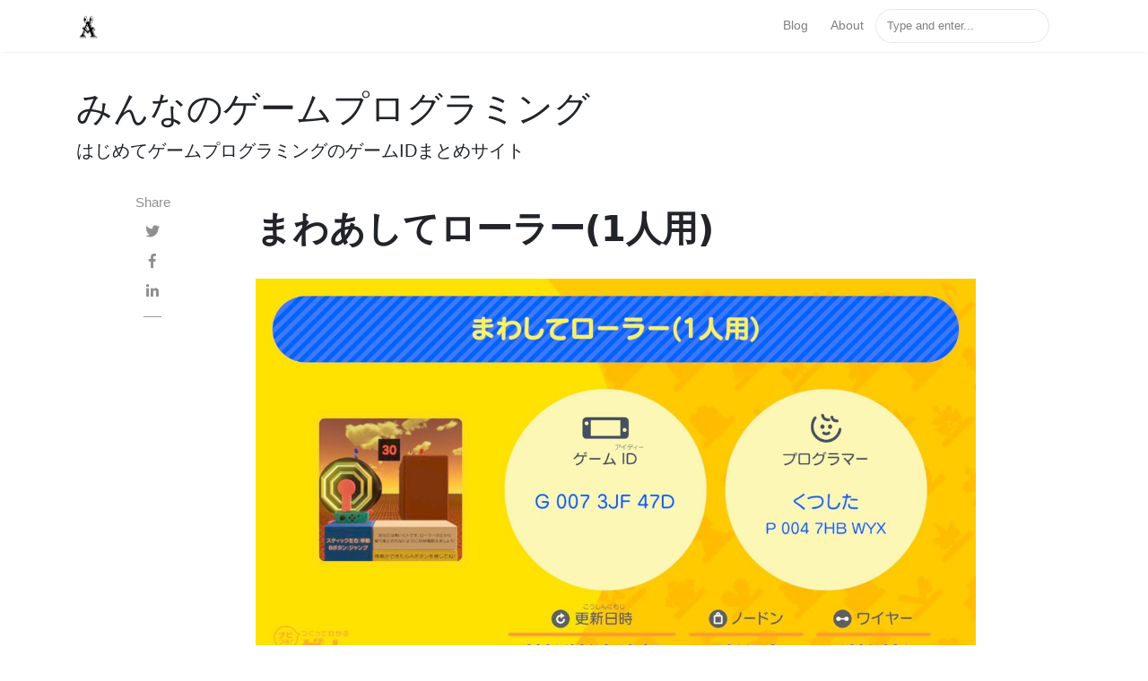

--- FILE ---
content_type: text/html; charset=utf-8
request_url: https://awuxa.com/4ca3eedf3c03445189776b456adb884a/
body_size: 6008
content:
<!DOCTYPE html>
<html lang="en">
<head>
<meta charset="utf-8">
<meta name="viewport" content="width=device-width, initial-scale=1, shrink-to-fit=no">

<link rel="icon" href="https://awuxa.com/assets/images/logo.png">

<title>まわあしてローラー(1人用) | みんなのゲームプログラミング</title>

<!-- Begin Jekyll SEO tag v2.7.1 -->
<title>まわあしてローラー(1人用) | みんなのゲームプログラミング_Awuxa</title>
<meta name="generator" content="Jekyll v3.9.0" />
<meta property="og:title" content="まわあしてローラー(1人用)" />
<meta property="og:locale" content="en_US" />
<meta name="description" content="30秒耐えましょう(ソロプレイ版) #はじめてゲームプログラミング #NintendoSwitch https://t.co/C9f2vg1TTv" />
<meta property="og:description" content="30秒耐えましょう(ソロプレイ版) #はじめてゲームプログラミング #NintendoSwitch https://t.co/C9f2vg1TTv" />
<link rel="canonical" href="https://awuxa.com/https://awuxa.com/4ca3eedf3c03445189776b456adb884a/" />
<meta property="og:url" content="https://awuxa.com/https://awuxa.com/4ca3eedf3c03445189776b456adb884a/" />
<meta property="og:site_name" content="みんなのゲームプログラミング_Awuxa" />
<meta property="og:image" content="https://pbs.twimg.com/media/E314EUdVIAAEBUg.jpg" />
<meta property="og:type" content="article" />
<meta property="article:published_time" content="2021-06-20T00:00:00+00:00" />
<meta name="twitter:card" content="summary_large_image" />
<meta property="twitter:image" content="https://pbs.twimg.com/media/E314EUdVIAAEBUg.jpg" />
<meta property="twitter:title" content="まわあしてローラー(1人用)" />
<script type="application/ld+json">
{"headline":"まわあしてローラー(1人用)","dateModified":"2021-06-20T00:00:00+00:00","datePublished":"2021-06-20T00:00:00+00:00","description":"30秒耐えましょう(ソロプレイ版) #はじめてゲームプログラミング #NintendoSwitch https://t.co/C9f2vg1TTv","mainEntityOfPage":{"@type":"WebPage","@id":"https://awuxa.com/https://awuxa.com/4ca3eedf3c03445189776b456adb884a/"},"url":"https://awuxa.com/https://awuxa.com/4ca3eedf3c03445189776b456adb884a/","@type":"BlogPosting","image":"https://pbs.twimg.com/media/E314EUdVIAAEBUg.jpg","publisher":{"@type":"Organization","logo":{"@type":"ImageObject","url":"https://awuxa.com/https://awuxa.com/assets/images/logo.png"}},"@context":"https://schema.org"}</script>
<!-- End Jekyll SEO tag -->


<link rel="stylesheet" href="https://stackpath.bootstrapcdn.com/bootstrap/4.1.3/css/bootstrap.min.css" integrity="sha384-MCw98/SFnGE8fJT3GXwEOngsV7Zt27NXFoaoApmYm81iuXoPkFOJwJ8ERdknLPMO" crossorigin="anonymous">
    
<link href="https://awuxa.com/assets/css/screen.css" rel="stylesheet">

<link href="https://awuxa.com/assets/css/main.css" rel="stylesheet">

<script src="https://awuxa.com/assets/js/jquery.min.js"></script>

</head>


<!-- change your GA id in _config.yml -->
<script>
(function(i,s,o,g,r,a,m){i['GoogleAnalyticsObject']=r;i[r]=i[r]||function(){
(i[r].q=i[r].q||[]).push(arguments)},i[r].l=1*new Date();a=s.createElement(o),
m=s.getElementsByTagName(o)[0];a.async=1;a.src=g;m.parentNode.insertBefore(a,m)
})(window,document,'script','//www.google-analytics.com/analytics.js','ga');
ga('create', '', 'auto');
ga('send', 'pageview');
</script>



<body class="layout-post">
	<!-- defer loading of font and font awesome -->
	<noscript id="deferred-styles">
		<link href="https://fonts.googleapis.com/css?family=Righteous%7CMerriweather:300,300i,400,400i,700,700i" rel="stylesheet">
		<link rel="stylesheet" href="https://use.fontawesome.com/releases/v5.0.13/css/all.css" integrity="sha384-DNOHZ68U8hZfKXOrtjWvjxusGo9WQnrNx2sqG0tfsghAvtVlRW3tvkXWZh58N9jp" crossorigin="anonymous">
	</noscript>


<!-- Begin Menu Navigation
================================================== -->
<nav class="navbar navbar-expand-lg navbar-light bg-white fixed-top mediumnavigation nav-down">

    <div class="container pr-0">

    <!-- Begin Logo -->
    <a class="navbar-brand" href="https://awuxa.com/">
    <img src="https://awuxa.com/assets/images/logo.png" alt="みんなのゲームプログラミング">
    </a>
    <!-- End Logo -->

    <button class="navbar-toggler" type="button" data-toggle="collapse" data-target="#navbarMediumish" aria-controls="navbarSupportedContent" aria-expanded="false" aria-label="Toggle navigation">
    <span class="navbar-toggler-icon"></span>
    </button>

    <div class="collapse navbar-collapse" id="navbarMediumish">

        <!-- Begin Menu -->

            <ul class="navbar-nav ml-auto">

                
                <li class="nav-item">
                
                <a class="nav-link" href="https://awuxa.com/index.html">Blog</a>
                </li>

                <li class="nav-item">
                <a class="nav-link" href="https://awuxa.com/about">About</a>
                </li>

                <script src="https://awuxa.com/assets/js/lunr.js"></script>


<style>
    .lunrsearchresult .title {color: #d9230f;}
    .lunrsearchresult .url {color: silver;}
    .lunrsearchresult a {display: block; color: #777;}
    .lunrsearchresult a:hover, .lunrsearchresult a:focus {text-decoration: none;}
    .lunrsearchresult a:hover .title {text-decoration: underline;}
</style>


<form class="bd-search" onSubmit="return lunr_search(document.getElementById('lunrsearch').value);">
    <input type="text" class="form-control text-small launch-modal-search" id="lunrsearch" name="q" maxlength="255" value="" placeholder="Type and enter..."/>
</form>

<div id="lunrsearchresults">
    <ul></ul>
</div>

<script src="https://awuxa.com/assets/js/lunrsearchengine.js"></script>

            </ul>

        <!-- End Menu -->

    </div>

    </div>
</nav>
<!-- End Navigation
================================================== -->

<div class="site-content">

<div class="container">

<!-- Site Title
================================================== -->
<div class="mainheading">
    <h1 class="sitetitle">みんなのゲームプログラミング</h1>
    <p class="lead">
        はじめてゲームプログラミングのゲームIDまとめサイト
    </p>
</div>

<!-- Content
================================================== -->
<div class="main-content">
    <!-- Begin Article
================================================== -->
<div class="container">
    <div class="row">

        <!-- Post Share -->
        <div class="col-md-2 pl-0">
            <div class="share sticky-top sticky-top-offset">
    <p>
        Share
    </p>
    <ul>
        <li class="ml-1 mr-1">
            <a target="_blank" href="https://twitter.com/intent/tweet?text=まわあしてローラー(1人用)&url=https://awuxa.com/4ca3eedf3c03445189776b456adb884a/" onclick="window.open(this.href, 'twitter-share', 'width=550,height=235');return false;">
                <i class="fab fa-twitter"></i>
            </a>
        </li>

        <li class="ml-1 mr-1">
            <a target="_blank" href="https://facebook.com/sharer.php?u=https://awuxa.com/4ca3eedf3c03445189776b456adb884a/" onclick="window.open(this.href, 'facebook-share', 'width=550,height=435');return false;">
                <i class="fab fa-facebook-f"></i>
            </a>
        </li>

        <li class="ml-1 mr-1">
            <a target="_blank" href="https://www.linkedin.com/shareArticle?mini=true&url=https://awuxa.com/4ca3eedf3c03445189776b456adb884a/" onclick="window.open(this.href, 'width=550,height=435');return false;">
                <i class="fab fa-linkedin-in"></i>
            </a>
        </li>

    </ul>
    
    <div class="sep">
    </div>
    <ul>
        <li>
        <a class="small smoothscroll" href="#disqus_thread"></a>
        </li>
    </ul>
    
</div>

        </div>

        <!-- Post -->
        

        <div class="col-md-9 flex-first flex-md-unordered">
            <div class="mainheading">

                <!-- Author Box -->
                

                <!-- Post Title -->
                <h1 class="posttitle">まわあしてローラー(1人用)</h1>

            </div>

            <!-- Adsense if enabled from _config.yml (change your pub id and slot) -->
            
            <!-- End Adsense -->

            <!-- Post Featured Image -->
            

            
            <img class="featured-image img-fluid" src="https://pbs.twimg.com/media/E314EUdVIAAEBUg.jpg" alt="まわあしてローラー(1人用)">
            

            
            <!-- End Featured Image -->

            <!-- Post Content -->
            <div class="article-post">
                <!-- Toc if any -->
                
                <!-- End Toc -->
                <p>30秒耐えましょう(ソロプレイ版) #はじめてゲームプログラミング #NintendoSwitch https://t.co/C9f2vg1TTv</p>

            </div>

            <!-- Rating -->
            

            <!-- Post Date -->
            <p>
            <small>
                <span class="post-date"><time class="post-date" datetime="2021-06-20">20 Jun 2021</time></span>           
                
                </small>
            </p>

            <!-- Post Categories -->
            <div class="after-post-cats">
                <ul class="tags mb-4">
                    
                    
                    <li>
                        <a class="smoothscroll" href="https://awuxa.com/categories#GameID">GameID</a>
                    </li>
                    
                    <li>
                        <a class="smoothscroll" href="https://awuxa.com/categories#ID1346439489472790528">ID1346439489472790528</a>
                    </li>
                    
                    <li>
                        <a class="smoothscroll" href="https://awuxa.com/categories#すごい">すごい</a>
                    </li>
                    
                </ul>
            </div>
            <!-- End Categories -->

            <!-- Post Tags -->
            <div class="after-post-tags">
                <ul class="tags">
                    
                    
                </ul>
            </div>
            <!-- End Tags -->

            <!-- Prev/Next -->
            <div class="row PageNavigation d-flex justify-content-between font-weight-bold">
            
            <a class="prev d-block col-md-6" href="https://awuxa.com//3bd3ffeb85454608a161725ac7421c1c/"> &laquo; RCマグロ</a>
            
            
            <a class="next d-block col-md-6 text-lg-right" href="https://awuxa.com//676e63d72db8456b9021e44b6317b858/">エイリアンペックス &raquo; </a>
            
            <div class="clearfix"></div>
            </div>
            <!-- End Categories -->

        </div>
        <!-- End Post -->

    </div>
</div>
<!-- End Article
================================================== -->

<!-- Begin Comments
================================================== -->

    <div class="container">
        <div id="comments" class="row justify-content-center mb-5">
            <div class="col-md-8">
                <section class="disqus">
    <div id="disqus_thread"></div>
    <!-- <script type="text/javascript">
        var disqus_shortname = ''; 
        var disqus_developer = 0;
        (function() {
            var dsq = document.createElement('script'); dsq.type = 'text/javascript'; dsq.async = true;
            dsq.src = window.location.protocol + '//' + disqus_shortname + '.disqus.com/embed.js';
            (document.getElementsByTagName('head')[0] || document.getElementsByTagName('body')[0]).appendChild(dsq);
        })();
    </script> -->
</section>

            </div>
        </div>
    </div>

<!--End Comments
================================================== -->

<!-- Review with LD-JSON, adapt it for your needs if you like, but make sure you test the generated HTML source code first: 
https://search.google.com/structured-data/testing-tool/u/0/
================================================== -->

</div>

    
</div>


<!-- Categories Jumbotron
================================================== -->
<!-- <div class="jumbotron fortags">
	<div class="d-md-flex h-100">
		<div class="col-md-4 transpdark align-self-center text-center h-100">
            <div class="d-md-flex align-items-center justify-content-center h-100">
                <h2 class="d-md-block align-self-center py-1 font-weight-light">Explore <span class="d-none d-md-inline">→</span></h2>
            </div>
		</div>
		<div class="col-md-8 p-5 align-self-center text-center">
            
            
                
                    <a class="mt-1 mb-1" href="https://awuxa.com/categories#GameID">GameID (134)</a>
                
                    <a class="mt-1 mb-1" href="https://awuxa.com/categories#すごい">すごい (129)</a>
                
                    <a class="mt-1 mb-1" href="https://awuxa.com/categories#アクション">アクション (39)</a>
                
                    <a class="mt-1 mb-1" href="https://awuxa.com/categories#ID66973181">ID66973181 (1)</a>
                
                    <a class="mt-1 mb-1" href="https://awuxa.com/categories#ID733416528">ID733416528 (1)</a>
                
                    <a class="mt-1 mb-1" href="https://awuxa.com/categories#ID45830244">ID45830244 (2)</a>
                
                    <a class="mt-1 mb-1" href="https://awuxa.com/categories#ID1394981776523620354">ID1394981776523620354 (1)</a>
                
                    <a class="mt-1 mb-1" href="https://awuxa.com/categories#作り方">作り方 (7)</a>
                
                    <a class="mt-1 mb-1" href="https://awuxa.com/categories#RPG">RPG (2)</a>
                
                    <a class="mt-1 mb-1" href="https://awuxa.com/categories#ID710289315750764544">ID710289315750764544 (2)</a>
                
                    <a class="mt-1 mb-1" href="https://awuxa.com/categories#ID915419676351414273">ID915419676351414273 (2)</a>
                
                    <a class="mt-1 mb-1" href="https://awuxa.com/categories#ID1238746245356642304">ID1238746245356642304 (1)</a>
                
                    <a class="mt-1 mb-1" href="https://awuxa.com/categories#その他">その他 (50)</a>
                
                    <a class="mt-1 mb-1" href="https://awuxa.com/categories#ID1002911255001063424">ID1002911255001063424 (1)</a>
                
                    <a class="mt-1 mb-1" href="https://awuxa.com/categories#パズル">パズル (2)</a>
                
                    <a class="mt-1 mb-1" href="https://awuxa.com/categories#はれち">はれち (1)</a>
                
                    <a class="mt-1 mb-1" href="https://awuxa.com/categories#ID903961728731439104">ID903961728731439104 (1)</a>
                
                    <a class="mt-1 mb-1" href="https://awuxa.com/categories#Jekyll">Jekyll (1)</a>
                
                    <a class="mt-1 mb-1" href="https://awuxa.com/categories#tutorial">tutorial (1)</a>
                
                    <a class="mt-1 mb-1" href="https://awuxa.com/categories#web-development">web development (1)</a>
                
                    <a class="mt-1 mb-1" href="https://awuxa.com/categories#ID">ID (4)</a>
                
                    <a class="mt-1 mb-1" href="https://awuxa.com/categories#シューティング">シューティング (9)</a>
                
                    <a class="mt-1 mb-1" href="https://awuxa.com/categories#ID1238366900272238592">ID1238366900272238592 (1)</a>
                
                    <a class="mt-1 mb-1" href="https://awuxa.com/categories#勉強">勉強 (4)</a>
                
                    <a class="mt-1 mb-1" href="https://awuxa.com/categories#ID163859192">ID163859192 (1)</a>
                
                    <a class="mt-1 mb-1" href="https://awuxa.com/categories#ID1245896969056169985">ID1245896969056169985 (1)</a>
                
                    <a class="mt-1 mb-1" href="https://awuxa.com/categories#ID81584328">ID81584328 (2)</a>
                
                    <a class="mt-1 mb-1" href="https://awuxa.com/categories#ハンマーとりたい">ハンマーとりたい (1)</a>
                
                    <a class="mt-1 mb-1" href="https://awuxa.com/categories#ID3225150770">ID3225150770 (1)</a>
                
                    <a class="mt-1 mb-1" href="https://awuxa.com/categories#category">category (1)</a>
                
                    <a class="mt-1 mb-1" href="https://awuxa.com/categories#ID8095702">ID8095702 (1)</a>
                
                    <a class="mt-1 mb-1" href="https://awuxa.com/categories#ID136625267">ID136625267 (1)</a>
                
                    <a class="mt-1 mb-1" href="https://awuxa.com/categories#ID1236715284909535233">ID1236715284909535233 (1)</a>
                
                    <a class="mt-1 mb-1" href="https://awuxa.com/categories#ID242961625">ID242961625 (1)</a>
                
                    <a class="mt-1 mb-1" href="https://awuxa.com/categories#ID1403991061836361729">ID1403991061836361729 (1)</a>
                
                    <a class="mt-1 mb-1" href="https://awuxa.com/categories#ID1469523648">ID1469523648 (2)</a>
                
                    <a class="mt-1 mb-1" href="https://awuxa.com/categories#ID191343916">ID191343916 (2)</a>
                
                    <a class="mt-1 mb-1" href="https://awuxa.com/categories#ID1403210544673300486">ID1403210544673300486 (1)</a>
                
                    <a class="mt-1 mb-1" href="https://awuxa.com/categories#ID1374681996450955268">ID1374681996450955268 (1)</a>
                
                    <a class="mt-1 mb-1" href="https://awuxa.com/categories#ID884076803333083137">ID884076803333083137 (1)</a>
                
                    <a class="mt-1 mb-1" href="https://awuxa.com/categories#ID452959100">ID452959100 (1)</a>
                
                    <a class="mt-1 mb-1" href="https://awuxa.com/categories#ID1125255452462202881">ID1125255452462202881 (1)</a>
                
                    <a class="mt-1 mb-1" href="https://awuxa.com/categories#ID2371451192">ID2371451192 (1)</a>
                
                    <a class="mt-1 mb-1" href="https://awuxa.com/categories#ID719081604396679172">ID719081604396679172 (1)</a>
                
                    <a class="mt-1 mb-1" href="https://awuxa.com/categories#ID104186794">ID104186794 (1)</a>
                
                    <a class="mt-1 mb-1" href="https://awuxa.com/categories#ID237267570">ID237267570 (1)</a>
                
                    <a class="mt-1 mb-1" href="https://awuxa.com/categories#ID856072555">ID856072555 (1)</a>
                
                    <a class="mt-1 mb-1" href="https://awuxa.com/categories#ID732090936734322688">ID732090936734322688 (1)</a>
                
                    <a class="mt-1 mb-1" href="https://awuxa.com/categories#ID1615109653">ID1615109653 (1)</a>
                
                    <a class="mt-1 mb-1" href="https://awuxa.com/categories#ID59435910">ID59435910 (1)</a>
                
                    <a class="mt-1 mb-1" href="https://awuxa.com/categories#ID780080898087628800">ID780080898087628800 (1)</a>
                
                    <a class="mt-1 mb-1" href="https://awuxa.com/categories#ID978950406716846086">ID978950406716846086 (1)</a>
                
                    <a class="mt-1 mb-1" href="https://awuxa.com/categories#ID1169890984693383169">ID1169890984693383169 (1)</a>
                
                    <a class="mt-1 mb-1" href="https://awuxa.com/categories#ID879988011273928709">ID879988011273928709 (1)</a>
                
                    <a class="mt-1 mb-1" href="https://awuxa.com/categories#ID3816531072">ID3816531072 (1)</a>
                
                    <a class="mt-1 mb-1" href="https://awuxa.com/categories#ID364263766">ID364263766 (4)</a>
                
                    <a class="mt-1 mb-1" href="https://awuxa.com/categories#ID4102711639">ID4102711639 (1)</a>
                
                    <a class="mt-1 mb-1" href="https://awuxa.com/categories#音ゲー">音ゲー (1)</a>
                
                    <a class="mt-1 mb-1" href="https://awuxa.com/categories#ID636111523">ID636111523 (1)</a>
                
                    <a class="mt-1 mb-1" href="https://awuxa.com/categories#ID130505579">ID130505579 (1)</a>
                
                    <a class="mt-1 mb-1" href="https://awuxa.com/categories#ID748542318588813312">ID748542318588813312 (1)</a>
                
                    <a class="mt-1 mb-1" href="https://awuxa.com/categories#ID3110831271">ID3110831271 (1)</a>
                
                    <a class="mt-1 mb-1" href="https://awuxa.com/categories#ID1077102500459642881">ID1077102500459642881 (1)</a>
                
                    <a class="mt-1 mb-1" href="https://awuxa.com/categories#ID1371383053843533825">ID1371383053843533825 (1)</a>
                
                    <a class="mt-1 mb-1" href="https://awuxa.com/categories#ID1084668516161089536">ID1084668516161089536 (1)</a>
                
                    <a class="mt-1 mb-1" href="https://awuxa.com/categories#ID3307627560">ID3307627560 (1)</a>
                
                    <a class="mt-1 mb-1" href="https://awuxa.com/categories#ID1288392888154431488">ID1288392888154431488 (1)</a>
                
                    <a class="mt-1 mb-1" href="https://awuxa.com/categories#ID224926413">ID224926413 (1)</a>
                
                    <a class="mt-1 mb-1" href="https://awuxa.com/categories#ID1016605852533342209">ID1016605852533342209 (1)</a>
                
                    <a class="mt-1 mb-1" href="https://awuxa.com/categories#ID861152858481111041">ID861152858481111041 (1)</a>
                
                    <a class="mt-1 mb-1" href="https://awuxa.com/categories#ID915805814706757634">ID915805814706757634 (1)</a>
                
                    <a class="mt-1 mb-1" href="https://awuxa.com/categories#ID1355550104833286144">ID1355550104833286144 (1)</a>
                
                    <a class="mt-1 mb-1" href="https://awuxa.com/categories#ID163607302">ID163607302 (1)</a>
                
                    <a class="mt-1 mb-1" href="https://awuxa.com/categories#ID1171580817497194496">ID1171580817497194496 (1)</a>
                
                    <a class="mt-1 mb-1" href="https://awuxa.com/categories#ID1401038896348078081">ID1401038896348078081 (1)</a>
                
                    <a class="mt-1 mb-1" href="https://awuxa.com/categories#ID4556046192">ID4556046192 (1)</a>
                
                    <a class="mt-1 mb-1" href="https://awuxa.com/categories#ID822779162930745344">ID822779162930745344 (1)</a>
                
                    <a class="mt-1 mb-1" href="https://awuxa.com/categories#ID3282555469">ID3282555469 (1)</a>
                
                    <a class="mt-1 mb-1" href="https://awuxa.com/categories#ID824910725629956097">ID824910725629956097 (1)</a>
                
                    <a class="mt-1 mb-1" href="https://awuxa.com/categories#ID725839785516920833">ID725839785516920833 (1)</a>
                
                    <a class="mt-1 mb-1" href="https://awuxa.com/categories#ID86432517">ID86432517 (1)</a>
                
                    <a class="mt-1 mb-1" href="https://awuxa.com/categories#ID1173449429635891201">ID1173449429635891201 (1)</a>
                
                    <a class="mt-1 mb-1" href="https://awuxa.com/categories#ID879904441">ID879904441 (1)</a>
                
                    <a class="mt-1 mb-1" href="https://awuxa.com/categories#ID852980803">ID852980803 (1)</a>
                
                    <a class="mt-1 mb-1" href="https://awuxa.com/categories#ID1033843713133305856">ID1033843713133305856 (1)</a>
                
                    <a class="mt-1 mb-1" href="https://awuxa.com/categories#ID965203772">ID965203772 (1)</a>
                
                    <a class="mt-1 mb-1" href="https://awuxa.com/categories#ID109205091">ID109205091 (1)</a>
                
                    <a class="mt-1 mb-1" href="https://awuxa.com/categories#ID952890294">ID952890294 (1)</a>
                
                    <a class="mt-1 mb-1" href="https://awuxa.com/categories#ID1114331475178995712">ID1114331475178995712 (1)</a>
                
                    <a class="mt-1 mb-1" href="https://awuxa.com/categories#ID1403146828070019072">ID1403146828070019072 (1)</a>
                
                    <a class="mt-1 mb-1" href="https://awuxa.com/categories#ID1111599564316786691">ID1111599564316786691 (1)</a>
                
                    <a class="mt-1 mb-1" href="https://awuxa.com/categories#ID890017215927394304">ID890017215927394304 (1)</a>
                
                    <a class="mt-1 mb-1" href="https://awuxa.com/categories#ID1315245633544941569">ID1315245633544941569 (1)</a>
                
                    <a class="mt-1 mb-1" href="https://awuxa.com/categories#ID1403779317637603329">ID1403779317637603329 (1)</a>
                
                    <a class="mt-1 mb-1" href="https://awuxa.com/categories#ID89333183">ID89333183 (1)</a>
                
                    <a class="mt-1 mb-1" href="https://awuxa.com/categories#ID1693847437">ID1693847437 (1)</a>
                
                    <a class="mt-1 mb-1" href="https://awuxa.com/categories#ID134157410">ID134157410 (1)</a>
                
                    <a class="mt-1 mb-1" href="https://awuxa.com/categories#ID2361734076">ID2361734076 (1)</a>
                
                    <a class="mt-1 mb-1" href="https://awuxa.com/categories#ID93090690">ID93090690 (1)</a>
                
                    <a class="mt-1 mb-1" href="https://awuxa.com/categories#ID1346439489472790528">ID1346439489472790528 (2)</a>
                
                    <a class="mt-1 mb-1" href="https://awuxa.com/categories#ID4506539773">ID4506539773 (1)</a>
                
                    <a class="mt-1 mb-1" href="https://awuxa.com/categories#ID2317486098">ID2317486098 (1)</a>
                
                    <a class="mt-1 mb-1" href="https://awuxa.com/categories#ID1295318717987921920">ID1295318717987921920 (1)</a>
                
                    <a class="mt-1 mb-1" href="https://awuxa.com/categories#ID88935099">ID88935099 (2)</a>
                
                    <a class="mt-1 mb-1" href="https://awuxa.com/categories#ID987311508022411269">ID987311508022411269 (1)</a>
                
                    <a class="mt-1 mb-1" href="https://awuxa.com/categories#ID2777617124">ID2777617124 (3)</a>
                
                    <a class="mt-1 mb-1" href="https://awuxa.com/categories#ID126923811">ID126923811 (1)</a>
                
                    <a class="mt-1 mb-1" href="https://awuxa.com/categories#ID4597817430">ID4597817430 (1)</a>
                
                    <a class="mt-1 mb-1" href="https://awuxa.com/categories#ID2827560222">ID2827560222 (1)</a>
                
                    <a class="mt-1 mb-1" href="https://awuxa.com/categories#ID128920476">ID128920476 (1)</a>
                
                    <a class="mt-1 mb-1" href="https://awuxa.com/categories#ID1130121544842092546">ID1130121544842092546 (1)</a>
                
                    <a class="mt-1 mb-1" href="https://awuxa.com/categories#ID1144450413896192005">ID1144450413896192005 (2)</a>
                
                    <a class="mt-1 mb-1" href="https://awuxa.com/categories#ID1052468557">ID1052468557 (1)</a>
                
                    <a class="mt-1 mb-1" href="https://awuxa.com/categories#ID1239112928994811905">ID1239112928994811905 (2)</a>
                
                    <a class="mt-1 mb-1" href="https://awuxa.com/categories#ID846186635393847296">ID846186635393847296 (2)</a>
                
                    <a class="mt-1 mb-1" href="https://awuxa.com/categories#ID1382040158782988289">ID1382040158782988289 (1)</a>
                
                    <a class="mt-1 mb-1" href="https://awuxa.com/categories#ID1357877838901248000">ID1357877838901248000 (1)</a>
                
                    <a class="mt-1 mb-1" href="https://awuxa.com/categories#ID1250679291383173120">ID1250679291383173120 (1)</a>
                
                    <a class="mt-1 mb-1" href="https://awuxa.com/categories#ID720606011338285056">ID720606011338285056 (1)</a>
                
                    <a class="mt-1 mb-1" href="https://awuxa.com/categories#ID3259512278">ID3259512278 (1)</a>
                
                    <a class="mt-1 mb-1" href="https://awuxa.com/categories#ID86448413">ID86448413 (1)</a>
                
                    <a class="mt-1 mb-1" href="https://awuxa.com/categories#ID1370763673757642755">ID1370763673757642755 (1)</a>
                
                    <a class="mt-1 mb-1" href="https://awuxa.com/categories#ID361637221">ID361637221 (1)</a>
                
                    <a class="mt-1 mb-1" href="https://awuxa.com/categories#ID2314799052">ID2314799052 (1)</a>
                
                    <a class="mt-1 mb-1" href="https://awuxa.com/categories#ID113055776">ID113055776 (1)</a>
                
                    <a class="mt-1 mb-1" href="https://awuxa.com/categories#ID1280582779">ID1280582779 (1)</a>
                
                    <a class="mt-1 mb-1" href="https://awuxa.com/categories#ID257513987">ID257513987 (1)</a>
                
            
            
		</div>
	</div>
</div> -->

<!-- Begin Footer
================================================== -->
<footer class="footer">
    <div class="container">
        <div class="row">
            <div class="col-md-6 col-sm-6 text-center text-lg-left">
                Copyright © 2021 みんなのゲームプログラミング 
            </div>
            <div class="col-md-6 col-sm-6 text-center text-lg-right">    
                <a target="_blank" href="https://awuxa.com/">by Awuxa.com</a>
            </div>
        </div>
    </div>
</footer>
<!-- End Footer
================================================== -->

</div> <!-- /.site-content -->

<!-- Scripts
================================================== -->

<script src="https://cdnjs.cloudflare.com/ajax/libs/popper.js/1.14.6/umd/popper.min.js" integrity="sha384-wHAiFfRlMFy6i5SRaxvfOCifBUQy1xHdJ/yoi7FRNXMRBu5WHdZYu1hA6ZOblgut" crossorigin="anonymous"></script>

<script src="https://stackpath.bootstrapcdn.com/bootstrap/4.2.1/js/bootstrap.min.js" integrity="sha384-B0UglyR+jN6CkvvICOB2joaf5I4l3gm9GU6Hc1og6Ls7i6U/mkkaduKaBhlAXv9k" crossorigin="anonymous"></script>

<script src="https://awuxa.com/assets/js/mediumish.js"></script>



<script src="https://awuxa.com/assets/js/ie10-viewport-bug-workaround.js"></script> 


<script id="dsq-count-scr" src="//.disqus.com/count.js"></script>


</body>
</html>


--- FILE ---
content_type: application/javascript; charset=utf-8
request_url: https://awuxa.com/assets/js/lunrsearchengine.js
body_size: 16476
content:

var documents = [{
    "id": 0,
    "url": "https://awuxa.comhttps://awuxa.com/404.html",
    "title": "404",
    "body": "404 Page does not exist!Please use the search bar at the top or visit our homepage! "
    }, {
    "id": 1,
    "url": "https://awuxa.comhttps://awuxa.com/about",
    "title": "みんなのゲームプログラミングとは",
    "body": " 2021/6/11 発売「はじめてゲームプログラミング」のゲームまとめサイトです 記事の掲載や削除などを含む問い合わせはすべて Twitter のDMにてお願いいたします。https://twitter. com/awuxa1 "
    }, {
    "id": 2,
    "url": "https://awuxa.comhttps://awuxa.com/categories",
    "title": "Categories",
    "body": ""
    }, {
    "id": 3,
    "url": "https://awuxa.comhttps://awuxa.com/",
    "title": "Home",
    "body": "      Featured:                                                                                                                                                                                                                                                                                                                                                                                                                                                                                                                                                                                                                                                                                                                                                                                                                                                                     All Stories:                                                                                                     たのしい射的      :                       20 Jun 2021        &lt;/span&gt;                                                                                                                             急降下アタック仮      :                       20 Jun 2021        &lt;/span&gt;                                                                                                                             たまのり      :                       20 Jun 2021        &lt;/span&gt;                                                                                                                             多段ジャンプ(仮)      :                       20 Jun 2021        &lt;/span&gt;                                                                                                                             サッカーアドベンチャー      :                       20 Jun 2021        &lt;/span&gt;                                                                                                                             RC CAR アドベンチャー      :                       20 Jun 2021        &lt;/span&gt;                                                                              &lt;img class= img-fluid  src= https://pbs. twimg. com/media/E319qCjVgAAjjuS. jpg  alt= ダーツ  &gt;                                               ダーツ       :                       20 Jun 2021        &lt;/span&gt;                                                                                                                             エイリアンペックス      :                       20 Jun 2021        &lt;/span&gt;                                                                                                                             まわあしてローラー(1人用)      :                       20 Jun 2021        &lt;/span&gt;                                                                                                                             RCマグロ      :                       20 Jun 2021        &lt;/span&gt;                                                                                                                             エアライド的なあれ      :                       20 Jun 2021        &lt;/span&gt;                                                                                                                             MOONより　ジンギスカンゲーム再現      :                       18 Jun 2021        &lt;/span&gt;                                                                                                                             新宝箱島      :                       18 Jun 2021        &lt;/span&gt;                                                                                                                             よけろ!      :                       18 Jun 2021        &lt;/span&gt;                                                                                                                             チョリソーDX      :                       18 Jun 2021        &lt;/span&gt;                                                                                                                             キックだけファイター2      :                       18 Jun 2021        &lt;/span&gt;                                                                                                                             あの魚をとって～!      :                       18 Jun 2021        &lt;/span&gt;                                                                                                                             3Dアクション!!～宝物をあつめて～ STAGE 1      :                       18 Jun 2021        &lt;/span&gt;                                                                                                                             メテオブロックくずし      :                       18 Jun 2021        &lt;/span&gt;                                                                                                                             サッカーアドベンチャー      :                       18 Jun 2021        &lt;/span&gt;                                                                                                                             SNEAKING MISSION      :                       18 Jun 2021        &lt;/span&gt;                                                                                                                             エアライド的なあれ      :                       18 Jun 2021        &lt;/span&gt;                                                                                                                             軍師ミノヅのイクイクスロット      :                       17 Jun 2021        &lt;/span&gt;                                                                                                                             あの魚を取って～！      :                       17 Jun 2021        &lt;/span&gt;                                                                                                                             Q-TYPEβ      :                       17 Jun 2021        &lt;/span&gt;                                                                                                                             Super Glider Car      :                       17 Jun 2021        &lt;/span&gt;                                                                                                                             イライラスティック!      :                       17 Jun 2021        &lt;/span&gt;                                                                                                                             試作      :                       17 Jun 2021        &lt;/span&gt;                                                                                                                             トロールアクション      :                       17 Jun 2021        &lt;/span&gt;                                                                                                                             ワンチャンス!チキンレース      :                       17 Jun 2021        &lt;/span&gt;                                       &laquo; Prev       1        2        3        4        5      Next &raquo; "
    }, {
    "id": 4,
    "url": "https://awuxa.comhttps://awuxa.com/page2/",
    "title": "Home",
    "body": "{% if page. url == “/” %}       Featured:       {% for post in site. posts %}    {% if post. featured == true %}      {% include featuredbox. html %}    {% endif %}  {% endfor %}  {% endif %}       All Stories:         {% for post in paginator. posts %}    {% include postbox. html %}    {% endfor %}    {% include pagination. html %}"
    }, {
    "id": 5,
    "url": "https://awuxa.comhttps://awuxa.com/page3/",
    "title": "Home",
    "body": "{% if page. url == “/” %}       Featured:       {% for post in site. posts %}    {% if post. featured == true %}      {% include featuredbox. html %}    {% endif %}  {% endfor %}  {% endif %}       All Stories:         {% for post in paginator. posts %}    {% include postbox. html %}    {% endfor %}    {% include pagination. html %}"
    }, {
    "id": 6,
    "url": "https://awuxa.comhttps://awuxa.com/page4/",
    "title": "Home",
    "body": "{% if page. url == “/” %}       Featured:       {% for post in site. posts %}    {% if post. featured == true %}      {% include featuredbox. html %}    {% endif %}  {% endfor %}  {% endif %}       All Stories:         {% for post in paginator. posts %}    {% include postbox. html %}    {% endfor %}    {% include pagination. html %}"
    }, {
    "id": 7,
    "url": "https://awuxa.comhttps://awuxa.com/page5/",
    "title": "Home",
    "body": "{% if page. url == “/” %}       Featured:       {% for post in site. posts %}    {% if post. featured == true %}      {% include featuredbox. html %}    {% endif %}  {% endfor %}  {% endif %}       All Stories:         {% for post in paginator. posts %}    {% include postbox. html %}    {% endfor %}    {% include pagination. html %}"
    }, {
    "id": 8,
    "url": "https://awuxa.comhttps://awuxa.com/robots.txt",
    "title": "",
    "body": "      Sitemap: {{ “sitemap. xml”   absolute_url }}   "
    }, {
    "id": 9,
    "url": "https://awuxa.comhttps://awuxa.com/f26d68ba3e8f439295f796c624672bdc/",
    "title": "たのしい射的",
    "body": "2021/06/20 - いじってるうちに縁日的な射的ゲームができました。ゲームID: G 007 5H2 5VK #はじめてゲームプログラミング #NintendoSwitch https://t. co/aUTHjo0lEP "
    }, {
    "id": 10,
    "url": "https://awuxa.comhttps://awuxa.com/b5681700aa414c70a0f10fd3efaf51ca/",
    "title": "急降下アタック仮",
    "body": "2021/06/20 - ヒップドロップみたいなもん #はじめてゲームプログラミング #NintendoSwitch https://t. co/ShbNG2kJQq "
    }, {
    "id": 11,
    "url": "https://awuxa.comhttps://awuxa.com/ab6f3fe9a9f047feb67eba216c5b9e61/",
    "title": "たまのり",
    "body": "2021/06/20 - 追従するものを作ってみたかった #はじめてゲームプログラミング #NintendoSwitch https://t. co/i6KfEXkn33 "
    }, {
    "id": 12,
    "url": "https://awuxa.comhttps://awuxa.com/9ad2d844d2654b479d4e56fda979623e/",
    "title": "多段ジャンプ(仮)",
    "body": "2021/06/20 - 多段ジャンプ(仮)を作ってみました。色々見えているのはわざと。無限にジャ(省略 #はじめてゲームプログラミング #NintendoSwitch https://t. co/PqVclTzLEk "
    }, {
    "id": 13,
    "url": "https://awuxa.comhttps://awuxa.com/7e1aad8f7dc442d68163738aded134ff/",
    "title": "サッカーアドベンチャー",
    "body": "2021/06/20 - 作りました。#はじめてゲームプログラミング #NintendoSwitch https://t. co/p8Wi8fnEoi "
    }, {
    "id": 14,
    "url": "https://awuxa.comhttps://awuxa.com/7ce6b0813646404f8c55b53fe6b70ee5/",
    "title": "RC CAR アドベンチャー",
    "body": "2021/06/20 - せっかくなので、プログラムを読みやすく整理して公開しました。たくさんの反響ありがとうごさいます。#はじめてゲームプログラミング #NintendoSwitch https://t. co/WWJ19aJBka "
    }, {
    "id": 15,
    "url": "https://awuxa.comhttps://awuxa.com/79c5809e469145a19fede757256a8e56/",
    "title": "ダーツ"",
    "body": "2021/06/20 - シンプルなダーツが出来ました！ #はじめてゲームプログラミング #NintendoSwitch https://t. co/sLjl0n81rO "
    }, {
    "id": 16,
    "url": "https://awuxa.comhttps://awuxa.com/676e63d72db8456b9021e44b6317b858/",
    "title": "エイリアンペックス",
    "body": "2021/06/20 - よくある戦車(？)の対戦ゲームを作りました。チャージショットと遠隔弾もあります#はじめてゲームプログラミング https://t. co/a5Dki68yCz "
    }, {
    "id": 17,
    "url": "https://awuxa.comhttps://awuxa.com/4ca3eedf3c03445189776b456adb884a/",
    "title": "まわあしてローラー(1人用)",
    "body": "2021/06/20 - 30秒耐えましょう(ソロプレイ版) #はじめてゲームプログラミング #NintendoSwitch https://t. co/C9f2vg1TTv "
    }, {
    "id": 18,
    "url": "https://awuxa.comhttps://awuxa.com/3bd3ffeb85454608a161725ac7421c1c/",
    "title": "RCマグロ",
    "body": "2021/06/20 - マグロを走らせた。 #はじめてゲームプログラミング #NintendoSwitch https://t. co/sYB3DWyGbK "
    }, {
    "id": 19,
    "url": "https://awuxa.comhttps://awuxa.com/361a069231b44e3fb2486f4bcefd04e4/",
    "title": "エアライド的なあれ",
    "body": "2021/06/20 - #はじめてゲームプログラミング #NintendoSwitchエアライド的なあれがそこそこ形になったので自動アクセルとRボタンでチャージダッシュですRに紐づいてるチャージ機構はロックマン的なバスターとかにも転用利きそう。 https://t. co/Frxfzfiqxh "
    }, {
    "id": 20,
    "url": "https://awuxa.comhttps://awuxa.com/face541335ad4893a3e5fc64099ff437/",
    "title": "MOONより　ジンギスカンゲーム再現",
    "body": "2021/06/18 - 難易度はLV1のみです！！！！！！！！！！！！！！！！！！！！！！！！！！！！！！！！！！！！！！！！！！！！！！！！！ #MOON #はじめてゲームプログラミング #NintendoSwitch https://t. co/7pSwWoutPe "
    }, {
    "id": 21,
    "url": "https://awuxa.comhttps://awuxa.com/f8506d84eb8f4c0393b0e1641213df03/",
    "title": "新宝箱島",
    "body": "2021/06/18 - 新宝箱島 #はじめてゲームプログラミング #NintendoSwitch https://t. co/6rl6ciusmo "
    }, {
    "id": 22,
    "url": "https://awuxa.comhttps://awuxa.com/f269305e439742ab956dc0a35879ca76/",
    "title": "よけろ!",
    "body": "2021/06/18 - #はじめてゲームプログラミング #NintendoSwitch https://t. co/UiNRcnajZS "
    }, {
    "id": 23,
    "url": "https://awuxa.comhttps://awuxa.com/e8997df0dc9f486caa1eac583b0da182/",
    "title": "チョリソーDX",
    "body": "2021/06/18 - 「チョリソーDX」地形が荒いステージを車でぴょんぴょんするゲームです是非遊んで見てくださいあと訴えないで#はじめてゲームプログラミング #NintendoSwitch https://t. co/NB734eCVzq "
    }, {
    "id": 24,
    "url": "https://awuxa.comhttps://awuxa.com/e117b02a2de044ada51f0a8bf1c45a5f/",
    "title": "キックだけファイター2",
    "body": "2021/06/18 - #はじめてゲームプログラミング 格闘ゲームの2作目は名作の法則！ 『キックだけファイター2』！ キック以外もできるようになったけどファイナルファンタジーも最後じゃなかったし問題なし！ https://t. co/9uImd9gzgl "
    }, {
    "id": 25,
    "url": "https://awuxa.comhttps://awuxa.com/ddc85d74414a46fdb6c3f1ee312c6568/",
    "title": "あの魚をとって～!",
    "body": "2021/06/18 - 何か作ってみましたん。本当はマグロを射出したかったん。 #はじめてゲームプログラミング #NintendoSwitch https://t. co/syXOffOjhw "
    }, {
    "id": 26,
    "url": "https://awuxa.comhttps://awuxa.com/cacab39d42654a9f92e97f8964339ab1/",
    "title": "3Dアクション!!～宝物をあつめて～ STAGE 1",
    "body": "2021/06/18 - #はじめてゲームプログラミング #NintendoSwitch実はこっそり作ってました～本作品は宝箱を5個集める3Dアクションです！ https://t. co/NtfN2sfPsL "
    }, {
    "id": 27,
    "url": "https://awuxa.comhttps://awuxa.com/b0c468fcaec644cea730be6c89237cc1/",
    "title": "メテオブロックくずし",
    "body": "2021/06/18 - やっぱゲープロはこれっしょ！ということでブロックくずし。特徴は裏回りすると急降下して一気に壊せること。どうせなら #ねねいろらいぶ に触発されて買った #ねっ子 の皆さんやねねち本人の参考になればいいけど…そんな高尚なもんでもないか。#はじめてゲームプログラミング https://t. co/5pqrZPK964 "
    }, {
    "id": 28,
    "url": "https://awuxa.comhttps://awuxa.com/6b0ebba6e9014eacaedd7cabeef061cc/",
    "title": "サッカーアドベンチャー",
    "body": "2021/06/18 - 作りました。#はじめてゲームプログラミング #NintendoSwitch https://t. co/p8Wi8fnEoi "
    }, {
    "id": 29,
    "url": "https://awuxa.comhttps://awuxa.com/4f595e7c02cc45438f2ee4dffdbc2f4d/",
    "title": "SNEAKING MISSION",
    "body": "2021/06/18 - #はじめてゲームプログラミング #NintendoSwitchM○S意識したスニーキングアクション作ったので公開しておきます。ノード整理に時間かかった。 https://t. co/iusX8cv63S "
    }, {
    "id": 30,
    "url": "https://awuxa.comhttps://awuxa.com/10bed2a0e93f434fb1b2f90ecfbb2a1d/",
    "title": "エアライド的なあれ",
    "body": "2021/06/18 - #はじめてゲームプログラミング #NintendoSwitchエアライド的なあれがそこそこ形になったので自動アクセルとRボタンでチャージダッシュですRに紐づいてるチャージ機構はロックマン的なバスターとかにも転用利きそう。 https://t. co/Frxfzfiqxh "
    }, {
    "id": 31,
    "url": "https://awuxa.comhttps://awuxa.com/f2a2f6ca2dd748aa812ab655eb282e38/",
    "title": "軍師ミノヅのイクイクスロット",
    "body": "2021/06/17 - さっきの#はじめてゲームプログラミング https://t. co/ojzgXn9T04 "
    }, {
    "id": 32,
    "url": "https://awuxa.comhttps://awuxa.com/dcba6aeefb764c42b3df40a51cda2980/",
    "title": "あの魚を取って～！",
    "body": "2021/06/17 - 何か作ってみましたん。本当はマグロを射出したかったん。 #はじめてゲームプログラミング #NintendoSwitch https://t. co/syXOffOjhw "
    }, {
    "id": 33,
    "url": "https://awuxa.comhttps://awuxa.com/d51b912f8eed47108030838b646d65d7/",
    "title": "Q-TYPEβ",
    "body": "2021/06/17 - 無敵のフォース…よりもビットを頼りにして突き進む系シューティングですボスはまだ対地攻撃のみとなります#はじめてゲームプログラミング #NintendoSwitch https://t. co/stQBA3k4dM "
    }, {
    "id": 34,
    "url": "https://awuxa.comhttps://awuxa.com/d49cde9f2b5048488b76547daa57ebee/",
    "title": "Super Glider Car",
    "body": "2021/06/17 - #はじめてゲームプログラミング #NintendoSwitchM○S意識したスニーキングアクション作ったので公開しておきます。ノード整理に時間かかった。 https://t. co/iusX8cv63S "
    }, {
    "id": 35,
    "url": "https://awuxa.comhttps://awuxa.com/d32c817aced146bfb2447df323e66b2d/",
    "title": "イライラスティック!",
    "body": "2021/06/17 - #はじめてゲームプログラミング #NintendoSwitch https://t. co/XZEpca1uoo "
    }, {
    "id": 36,
    "url": "https://awuxa.comhttps://awuxa.com/c83ed9af7dae4c9a8450f3b3673a484d/",
    "title": "試作",
    "body": "2021/06/17 - #はじめてゲームプログラミング #NintendoSwitch https://t. co/njcsIdXQWx "
    }, {
    "id": 37,
    "url": "https://awuxa.comhttps://awuxa.com/b607e8bb867e4f228102ce8b79e632d0/",
    "title": "トロールアクション",
    "body": "2021/06/17 - そこそこ簡単な騙しゲーム作りました！ミスするとフレンドリーにアドバイスしてくれます！ #はじプロ #はじめてゲームプログラミング #NintendoSwitch https://t. co/1DGSKGZpQh "
    }, {
    "id": 38,
    "url": "https://awuxa.comhttps://awuxa.com/7537fb9f42704e0788da51a2d6a6dc8c/",
    "title": "ワンチャンス!チキンレース",
    "body": "2021/06/17 - 債務者らしいゲームを作ってみました(処女作です)短いながら繰り返し遊べるので、是非楽しんでいただければと思います。(ハッシュタグが間違ってたので再投稿しました。) #はじめてゲームプログラミング #T3_Expo https://t. co/1UTVyjXcEP "
    }, {
    "id": 39,
    "url": "https://awuxa.comhttps://awuxa.com/63761b6199b24969b2b031b4a6efb6a8/",
    "title": "SNEAKING MISSION",
    "body": "2021/06/17 - #はじめてゲームプログラミング #NintendoSwitchM○S意識したスニーキングアクション作ったので公開しておきます。ノード整理に時間かかった。 https://t. co/iusX8cv63S "
    }, {
    "id": 40,
    "url": "https://awuxa.comhttps://awuxa.com/4232dc8196304160b7ea8dd6489e8db2/",
    "title": "故障したUFOでゴールを目指せ",
    "body": "2021/06/17 - 思った通り出来ないけど、プログラミングは楽しい。ゲームIDはG001FLL4HB、スライドするブロックができなくて、まいった #はじめてゲームプログラミング #NintendoSwitch https://t. co/AgGJgYmoxp "
    }, {
    "id": 41,
    "url": "https://awuxa.comhttps://awuxa.com/020fb6ac736f4faba5054e7ae1f74d21/",
    "title": "ストレス発散！ごったま壊し ver.1.1",
    "body": "2021/06/17 - まずは、こちらのゲームをアプデしました！球を150個壊すまでに、宝箱をすべて取れたら「PERFECT!」等の表示が出ます。改修済みのものはIDが異なりますので、ご注意を！👇 「ストレス発散！ごったま壊し ver. 1. 1」ID: G 002 WKL V8B#はじめてゲームプログラミング#NintendoSwitch https://t. co/oY6syKTljr "
    }, {
    "id": 42,
    "url": "https://awuxa.comhttps://awuxa.com/fdf111da39f74dbfb50e5281bd7dd35e/",
    "title": "玉をよけるやつ",
    "body": "2021/06/16 - はあはあ…しょうもないゲームができた #はじめてゲームプログラミング #NintendoSwitch https://t. co/zIfoDSGBi3 "
    }, {
    "id": 43,
    "url": "https://awuxa.comhttps://awuxa.com/f08bdaaafebe489b8ebe0a0dd38629b0/",
    "title": "ウォールクライマーズ",
    "body": "2021/06/16 - 処女作作りました！ #はじめてゲームプログラミング #NintendoSwitch https://t. co/GxqpdqSGDZ "
    }, {
    "id": 44,
    "url": "https://awuxa.comhttps://awuxa.com/cb2d55dfce564d378f04e44b10759ec3/",
    "title": "時間からの脱出ゲーム",
    "body": "2021/06/16 - 一本道の簡単な脱出ゲーム作ってみた！ #はじめてゲームプログラミング #NintendoSwitch https://t. co/EU6rdpirvd "
    }, {
    "id": 45,
    "url": "https://awuxa.comhttps://awuxa.com/bc4a454c49d2494f9706b6ae2cd3e69f/",
    "title": "アクションカート",
    "body": "2021/06/16 - #はじめてゲームプログラミング #NintendoSwitch 機能を確認しながら作った！！ https://t. co/eFtiSAypyj "
    }, {
    "id": 46,
    "url": "https://awuxa.comhttps://awuxa.com/a323dcfa4a9f43ad85d640007f2a3524/",
    "title": "まわしてローラー(1人用)",
    "body": "2021/06/16 - 30秒耐えましょう(ソロプレイ版) #はじめてゲームプログラミング #NintendoSwitch https://t. co/C9f2vg1TTv "
    }, {
    "id": 47,
    "url": "https://awuxa.comhttps://awuxa.com/96a6841456394941ad5de2a93d91db6d/",
    "title": "ファイナル風な床が出るゲームです。 「G 003 J4B FKB」 #はじめてゲームプログラミング #NintendoSwitch https://t.co/P2nCKeGyKc",
    "body": "2021/06/16 - ファイナル風な床が出るゲームです。「G 003 J4B FKB」 #はじめてゲームプログラミング #NintendoSwitch https://t. co/P2nCKeGyKc "
    }, {
    "id": 48,
    "url": "https://awuxa.comhttps://awuxa.com/8b9b2eaaa4f1474daa370ee7ebbb0517/",
    "title": "カバ2.0",
    "body": "2021/06/16 - カバゲーをアプデしました #はじめてゲームプログラミング #NintendoSwitch https://t. co/M0FMxcttu8 "
    }, {
    "id": 49,
    "url": "https://awuxa.comhttps://awuxa.com/8790ade5cd194731aaa6772c66f33d89/",
    "title": "フグよけ",
    "body": "2021/06/16 - アップロードしてます　落としてもらえると喜びます #はじめてゲームプログラミング #NintendoSwitch https://t. co/5nJRpr8Xts "
    }, {
    "id": 50,
    "url": "https://awuxa.comhttps://awuxa.com/85e3d0e85fe5462d874c173059353ab1/",
    "title": "10人切り!",
    "body": "2021/06/16 - 昔ロックマンエグゼ5にあった「○○人切り」っぽいゲームを作って見ましたLスティックで方向転換、Aボタンで攻撃の簡単操作です #はじめてゲームプログラミング #NintendoSwitch https://t. co/mzAYylTr5N  "
    }, {
    "id": 51,
    "url": "https://awuxa.comhttps://awuxa.com/7dbbff50947f4d5ba3c26df563203ea3/",
    "title": "スライドパズル",
    "body": "2021/06/16 - 絵は描いてないんで好きなもの描いてね #はじめてゲームプログラミング #NintendoSwitch https://t. co/nJN3hK51ts "
    }, {
    "id": 52,
    "url": "https://awuxa.comhttps://awuxa.com/7b9c985b7aaa4ae9b9da61d0f0320ec2/",
    "title": "ふたりでたいけつ!風船ゲットバトル!",
    "body": "2021/06/16 - #はじめてゲームプログラミング #NintendoSwitch先ほど投稿したゲームですが、早速バグが見つかったので投稿し直しました。 https://t. co/TqZCeDhiJI "
    }, {
    "id": 53,
    "url": "https://awuxa.comhttps://awuxa.com/716a82e1411c4a339d76a06162938a51/",
    "title": "さかなころがし",
    "body": "2021/06/16 - マグロでサカナを転がして力士を倒すゲームが出来た。G 007 V1M 7KT #はじめてゲームプログラミング #NintendoSwitch https://t. co/5OVjAjEQzt "
    }, {
    "id": 54,
    "url": "https://awuxa.comhttps://awuxa.com/523fd51f67224527986e9b255b2ef36e/",
    "title": "GO! GO! アスレチック",
    "body": "2021/06/16 - よかったらどうぞ #はじめてゲームプログラミング #NintendoSwitch https://t. co/n8cKwRzB2U "
    }, {
    "id": 55,
    "url": "https://awuxa.comhttps://awuxa.com/4006fffeab8f4a25828a6c9c3a2d5c1b/",
    "title": "ブーストレーサー!!Level1",
    "body": "2021/06/16 - 自作3Dレースゲームの修正版！タイム表示の改善ターボ加速(β版)の実装 #はじめてゲームプログラミング #NintendoSwitch https://t. co/3kOLIrKjnT "
    }, {
    "id": 56,
    "url": "https://awuxa.comhttps://awuxa.com/2aa4756bd8734ec6986fc1fa499e79be/",
    "title": "プッシャーゲーム",
    "body": "2021/06/16 - プッシャーゲームの動画撮ってみました。 G 005 40K PR8 #はじめてゲームプログラミング https://t. co/IOtJukMILv "
    }, {
    "id": 57,
    "url": "https://awuxa.comhttps://awuxa.com/215273db34b9409782d721d8976ed96d/",
    "title": "カゲピヨ!",
    "body": "2021/06/16 - 「カゲピヨ!」のIDです！G 002 PNJ 6HN #はじめてゲームプログラミング #NintendoSwitch https://t. co/UytWyo244t "
    }, {
    "id": 58,
    "url": "https://awuxa.comhttps://awuxa.com/210dd98a85cb4b1f89d41e4b7a015800/",
    "title": "トロッコ問題が体験出来るゲーム",
    "body": "2021/06/16 - トロッコ問題が体験出来るゲームを作りました。これで人の命の儚さを学ぼう！ ゲームID: G 002 63T VHG#はじめてゲームプログラミング #NintendoSwitch https://t. co/vK2Rn2BJzf "
    }, {
    "id": 59,
    "url": "https://awuxa.comhttps://awuxa.com/166e1c1c22434254a82050d55bfa1bc8/",
    "title": "インベーダー",
    "body": "2021/06/16 - とりあえず作ったぞ！右に行くときはジョイコンR、左に行くときはLを振って下さい。Rボタンで弾を発射します。エイリアンに当たると失敗。エイリアンはめちゃくちゃランダムに突撃してきます。 #はじめてゲームプログラミング #NintendoSwitch https://t. co/DsYyqdgwHC "
    }, {
    "id": 60,
    "url": "https://awuxa.comhttps://awuxa.com/14fba95fb8904f60a6832619994f5308/",
    "title": "モンキーボール初級-10",
    "body": "2021/06/16 - モンキーボール初級-10の、ちゃんと球が転がるバージョンです #はじめてゲームプログラミング #NintendoSwitch https://t. co/SxTj6fiPyl "
    }, {
    "id": 61,
    "url": "https://awuxa.comhttps://awuxa.com/12edf47f60dc4ad3a68b359b01e36cd8/",
    "title": "使うボタンが多すぎる避けゲー",
    "body": "2021/06/16 - #はじめてゲームプログラミング #NintendoSwitch使うボタンが多すぎる避けゲーゲームID:　G 003 998 D2V https://t. co/b20cQ7cDjJ "
    }, {
    "id": 62,
    "url": "https://awuxa.comhttps://awuxa.com/07dc3769d5bc49e8b68d75001138b04d/",
    "title": "サカナクション[モス]",
    "body": "2021/06/16 - 私史上最悪の謎のプログラムが完成したサカナクションのファンの人は絶対にダウンロードしないでください #はじめてゲームプログラミング #NintendoSwitch https://t. co/JlA1aSgwwt "
    }, {
    "id": 63,
    "url": "https://awuxa.comhttps://awuxa.com/07b5a327326c4a5781d1e87ccccda535/",
    "title": "Flappy Bird作った",
    "body": "2021/06/16 - Flappy Bird作ったG 002 MPY K6C#はじめてゲームプログラミング #NintendoSwitch https://t. co/kmDrK3yjPg "
    }, {
    "id": 64,
    "url": "https://awuxa.comhttps://awuxa.com/060222d55c624740bd03be1c5d419761/",
    "title": "暴走!?正ホッケー(正方形)!",
    "body": "2021/06/16 - ゲーム作ってみました名前とかゲームIDは最初にあります #はじめてゲームプログラミング #NintendoSwitch https://t. co/YDcwKYwSah "
    }, {
    "id": 65,
    "url": "https://awuxa.comhttps://awuxa.com/fdd251d6cf884bb58aa797932f951033/",
    "title": "ツェラーの公式(万年曜日当て)",
    "body": "2021/06/15 - つくってわかるはじめてゲームプログラミング　でひとつ作ってみました。 「ツェラーの公式」という、年・月・日を指定すると、曜日を求める計算式の実装です。 4年100年400年の閏年もOK！西暦０年～９９９９年に対応ｗ是非見てみてください！ だからゲームつくれｗ#はじめてゲームプログラミング https://t. co/HG017lINcB "
    }, {
    "id": 66,
    "url": "https://awuxa.comhttps://awuxa.com/ec99ee272ab14a9b990b8574fb19eeb5/",
    "title": "風船を集めよう",
    "body": "2021/06/15 - #はじめてゲームプログラミング https://t. co/r5jUqfGvbX "
    }, {
    "id": 67,
    "url": "https://awuxa.comhttps://awuxa.com/d36397f65a9f4ec389b34b1abefe3c61/",
    "title": "夕暮れのコロコロボール(やや難しい)",
    "body": "2021/06/15 - 初投稿！レッスンのゲームを少し改造してみました！ #はじめてゲームプログラミング #NintendoSwitch https://t. co/kkKwcB3N6G "
    }, {
    "id": 68,
    "url": "https://awuxa.comhttps://awuxa.com/cf2c374754bd4403b49dcbec9a6ce631/",
    "title": "カラテいえ",
    "body": "2021/06/15 - カラテいえ、完 #はじめてゲームプログラミング #NintendoSwitch https://t. co/zy2yqCc1Vu "
    }, {
    "id": 69,
    "url": "https://awuxa.comhttps://awuxa.com/cc5ce03869e7426c97b2f1c5f57619ac/",
    "title": "フィッシューティング",
    "body": "2021/06/15 - その2！！ #はじめてゲームプログラミング #NintendoSwitch https://t. co/ELX7G62emf "
    }, {
    "id": 70,
    "url": "https://awuxa.comhttps://awuxa.com/be2d72e4f04544e792b80e1ada2ef78b/",
    "title": "スーパーマリオギャラクシー",
    "body": "2021/06/15 - 仕様的にキツくて色々アレだけど公開しときます #はじめてゲームプログラミング #NintendoSwitch https://t. co/0rYlKOQxES "
    }, {
    "id": 71,
    "url": "https://awuxa.comhttps://awuxa.com/a64b5bbfe0374865a79cc23c2f467f02/",
    "title": "CASE1 研究所からの脱出",
    "body": "2021/06/15 - 謎解きというかパズルを作りました！モノを運ぶ仕組みとか色々と使えそう#はじめてゲームプログラミング #NintendoSwitch https://t. co/xSNuPifBAz "
    }, {
    "id": 72,
    "url": "https://awuxa.comhttps://awuxa.com/5daece1b63e94b0e8ac57134c69f3fc3/",
    "title": "タマゲット",
    "body": "2021/06/15 - まだ全部ならい終えてないけど、作ってみました。ボールを10こ拾うだけのゲームです。 技術力不足で計画と全然違うゲームになったw #はじめてゲームプログラミング #NintendoSwitch https://t. co/dA7RdnCpLJ "
    }, {
    "id": 73,
    "url": "https://awuxa.comhttps://awuxa.com/59a7291b8c464efcac0e8628a043aac6/",
    "title": "「ONのときにAを押すとOFFに、OFFのときにAを押すとONになる回路」の改良版",
    "body": "2021/06/15 - 「ONのときにAを押すとOFFに、OFFのときにAを押すとONになる回路」の改良版です　不具合確認できずなので安定性してるかも #はじめてゲームプログラミング #NintendoSwitch https://t. co/UUPjvYlql3 "
    }, {
    "id": 74,
    "url": "https://awuxa.comhttps://awuxa.com/37dc4d6b6d00439996d497a4b3023b0d/",
    "title": "かわいがリング(鮪)",
    "body": "2021/06/15 - はじめてゲームプログラミング！#ナビつきつくってわかるはじめてゲームプログラミング #はじめてゲームプログラミング #プログラミング初心者 https://t. co/SsGECHAvAk "
    }, {
    "id": 75,
    "url": "https://awuxa.comhttps://awuxa.com/2aa20936b13841e48796d0da7064b115/",
    "title": "『 ある課の井戸 』",
    "body": "2021/06/15 - 『 ある課の井戸 』 ゲームID: 「G 005 7WT 8MT」 アルカノイド風のブロック崩しゲームです。玉を打ち返す時はタイミングよく左スティックを左右に倒してください。 #はじめてゲームプログラミング #NintendoSwitch https://t. co/hhEcAbljjX "
    }, {
    "id": 76,
    "url": "https://awuxa.comhttps://awuxa.com/13f347442ad748c798a05e5494f299b0/",
    "title": "オワタ風コース",
    "body": "2021/06/15 - 2作品目はオワタの大冒険風　短めですがバンバン騙されてみてね #はじめてゲームプログラミング #NintendoSwitch https://t. co/hO8ogSsNEX "
    }, {
    "id": 77,
    "url": "https://awuxa.comhttps://awuxa.com/fe79cc7381a74df5b8ed304986393218/",
    "title": "Joy-Conピンボール",
    "body": "2021/06/14 - 作ってみた #はじめてゲームプログラミング #NintendoSwitch https://t. co/1Nx3gjMNm2 "
    }, {
    "id": 78,
    "url": "https://awuxa.comhttps://awuxa.com/f7bc1c929da147cba133c8597a9580c2/",
    "title": "改☆ALIEN SHOOTING",
    "body": "2021/06/14 - またチュートリアルのゲームを改造してみた！ 後ろから迫ってくる壁を追加。途中のギミックも変えたらいい感じに難しくなったかも！ #はじめてゲームプログラミング #NintendoSwitch https://t. co/XxcGfeSCR0 "
    }, {
    "id": 79,
    "url": "https://awuxa.comhttps://awuxa.com/e6103f3f880746d9a5daffa18450927d/",
    "title": "連打チャレンジ",
    "body": "2021/06/14 - #はじめてゲームプログラミング #NintendoSwitch https://t. co/cTduvfDoen "
    }, {
    "id": 80,
    "url": "https://awuxa.comhttps://awuxa.com/e228096957cd412399d803f7b0f7ae56/",
    "title": "テンキー",
    "body": "2021/06/14 - イージーかなゲームID : G 005 PHX BFR #はじめてゲームプログラミング #NintendoSwitch https://t. co/pnsj6WpTAw "
    }, {
    "id": 81,
    "url": "https://awuxa.comhttps://awuxa.com/d56bd02ea5ef4f0c85f0853b2b1eee6d/",
    "title": "ノーデスクリア不可能なゲームになってしまった #はじめてゲームプログラミング #NintendoSwitch https://t.co/mosVrvpHIX",
    "body": "2021/06/14 - ノーデスクリア不可能なゲームになってしまった#はじめてゲームプログラミング #NintendoSwitch https://t. co/mosVrvpHIX "
    }, {
    "id": 82,
    "url": "https://awuxa.comhttps://awuxa.com/cc3ba46bf31444e19131676490e6f761/",
    "title": "はくすらろーぐらいく2D",
    "body": "2021/06/14 - タイトルもだうんろーどすればうごくかも #はじめてゲームプログラミング #NintendoSwitch https://t. co/JZndcZnqyE "
    }, {
    "id": 83,
    "url": "https://awuxa.comhttps://awuxa.com/b42e7bd78ca34080859da839979ba092/",
    "title": "コロコロボール",
    "body": "2021/06/14 - 左右対称に動く2つの球を動かしてくっつけよう！リンゴに触れてから5秒以内ににくっつけないとゲームオーバーです。スタートに戻るワープに気を付けて！※簡単にクリアできるウラワザあります。#はじプロ #はじめてゲームプログラミング #NintendoSwitch https://t. co/9CBPrXmQJ4 "
    }, {
    "id": 84,
    "url": "https://awuxa.comhttps://awuxa.com/ad66205725cb493d959fd9a1d90c338c/",
    "title": "ゾロ目 easy",
    "body": "2021/06/14 - クソゲーつくったから遊んでね #はじめてゲームプログラミング #NintendoSwitch https://t. co/M9T2E5V4bf "
    }, {
    "id": 85,
    "url": "https://awuxa.comhttps://awuxa.com/ab196f86e2d243fc8c8c797cda563e2c/",
    "title": "ふたりであつめろ！たからばこ",
    "body": "2021/06/14 - #はじめてゲームプログラミング #NintendoSwitch https://t. co/pucrF8o6NB "
    }, {
    "id": 86,
    "url": "https://awuxa.comhttps://awuxa.com/aae6b38cac8a42979ae2e433a26e0954/",
    "title": "惑星破壊ポケモン",
    "body": "2021/06/14 - 仕事なのになにやってんだ #はじめてゲームプログラミング #NintendoSwitch https://t. co/luB70YacJx "
    }, {
    "id": 87,
    "url": "https://awuxa.comhttps://awuxa.com/aaa66adefd254a7e80894e1508b540aa/",
    "title": "攻撃手段多彩ゲーム",
    "body": "2021/06/14 - 作ってみた #はじめてゲームプログラミング #NintendoSwitch https://t. co/1Nx3gjMNm2 "
    }, {
    "id": 88,
    "url": "https://awuxa.comhttps://awuxa.com/a62794247a044a2a9adecfab9fe545e4/",
    "title": "UFOキャプチャー",
    "body": "2021/06/14 - UFOキャプチャー　やってみてどうぞ #はじめてゲームプログラミング #NintendoSwitch https://t. co/sR9bqGtAJO "
    }, {
    "id": 89,
    "url": "https://awuxa.comhttps://awuxa.com/98ea3a5e349c40b08c3c06668a10ac91/",
    "title": "cat piano",
    "body": "2021/06/14 - 新しいIDです#はじめてゲームプログラミング #NintendoSwitch https://t. co/0P1bl8O2tj "
    }, {
    "id": 90,
    "url": "https://awuxa.comhttps://awuxa.com/9836b3d2bbff42f5af04a62edf96751a/",
    "title": "プログラマーデビューしました #はじめてゲームプログラミング https://t.co/fZZe0sbOOb",
    "body": "2021/06/14 - プログラマーデビューしました#はじめてゲームプログラミング https://t. co/fZZe0sbOOb "
    }, {
    "id": 91,
    "url": "https://awuxa.comhttps://awuxa.com/8e4eb47854c342bca4ee026c1db597e7/",
    "title": "スキンヘッドパジャマの冒険～5枚の金貨～",
    "body": "2021/06/14 - 作ってみた #はじめてゲームプログラミング #NintendoSwitch https://t. co/1Nx3gjMNm2 "
    }, {
    "id": 92,
    "url": "https://awuxa.comhttps://awuxa.com/8d9256821c9e4c1196a8fa7d040f76d2/",
    "title": "ゲームあげてみるテスト。 サンプルゲームに強制スクロール付けたりいろいろやってみました。 難易度はそんなに高くないよ。たぶん。 #はじめてゲームプログラミング #NintendoSwitch https://t.co/9gkfuIryfG",
    "body": "2021/06/14 - ゲームあげてみるテスト。サンプルゲームに強制スクロール付けたりいろいろやってみました。難易度はそんなに高くないよ。たぶん。#はじめてゲームプログラミング #NintendoSwitch https://t. co/9gkfuIryfG "
    }, {
    "id": 93,
    "url": "https://awuxa.comhttps://awuxa.com/823c0a80f3684411ada775eeafe8fa8d/",
    "title": "マグロコンベアー",
    "body": "2021/06/14 - ベルトコンベアーで流れてくる活きのいいマグロをひたすら避けるゲームができました難易度はマグロの気分次第ゲームIDは G007 V1M 0CP です #はじめてゲームプログラミング #NintendoSwitch https://t. co/ofrYsLYqAS "
    }, {
    "id": 94,
    "url": "https://awuxa.comhttps://awuxa.com/7803eb060fbd4abd9177d44994e2b3ca/",
    "title": "『爆発! ハラハラ棒』作品公開しました！遊んでね～ ゲームID：G 002 HVP MPM #はじめてゲームプログラミング #NintendoSwitch https://t.co/Y3SbCr1EWz",
    "body": "2021/06/14 - 『爆発! ハラハラ棒』作品公開しました！遊んでね～ゲームID：G 002 HVP MPM#はじめてゲームプログラミング #NintendoSwitch https://t. co/Y3SbCr1EWz "
    }, {
    "id": 95,
    "url": "https://awuxa.comhttps://awuxa.com/6f41c1aad06b4789bdb6e910ca5b45ad/",
    "title": "オモロー",
    "body": "2021/06/14 - 3の倍数ではバカになって、5の倍数では犬になる、とってもオモローなゲームです。できるだけはやく30まで数えましょう。 #はじめてゲームプログラミング #NintendoSwitch https://t. co/PMUN2CIw3e "
    }, {
    "id": 96,
    "url": "https://awuxa.comhttps://awuxa.com/649f939818f04a11b09604a0ac9122e1/",
    "title": "コロコロボールアドベンチャー",
    "body": "2021/06/14 - コロコロボールアドベンチャーよくあるたま転がしゲームですが、ゲームシステムにはこだわりました！ #はじめてゲームプログラミング #NintendoSwitch https://t. co/9255SI7ZlN "
    }, {
    "id": 97,
    "url": "https://awuxa.comhttps://awuxa.com/5fd81b98c2aa4b2f8f54be93314bca64/",
    "title": "降ってくる玉を迎撃するゲーム #はじめてゲームプログラミング #NintendoSwitch https://t.co/gZcJamjk5Q",
    "body": "2021/06/14 - 降ってくる玉を迎撃するゲーム #はじめてゲームプログラミング #NintendoSwitch https://t. co/gZcJamjk5Q "
    }, {
    "id": 98,
    "url": "https://awuxa.comhttps://awuxa.com/5aeeb6d0bc9a4eaa8cbe81195bb31651/",
    "title": "縦スクロールアスレチック",
    "body": "2021/06/14 - #はじめてゲームプログラミング 矢印に沿ってゴールのUFOを目指すアスレチック。 Lスティックで移動Bでジャンプ 負けず嫌いな人向け。 https://t. co/k19MXxoJrv "
    }, {
    "id": 99,
    "url": "https://awuxa.comhttps://awuxa.com/58fa1d50db11441ebfcbc2acc0ef191d/",
    "title": "ルナウォーズ",
    "body": "2021/06/14 - #はじめてゲームプログラミング #NintendoSwitch https://t. co/7IyziRWQyP "
    }, {
    "id": 100,
    "url": "https://awuxa.comhttps://awuxa.com/56a93f3be890482ba69c826e1fed4ed7/",
    "title": "ダンジョン",
    "body": "2021/06/14 - 「ゼルダの伝説」のダンジョン風ゲームを作りました。ゲームID : G 003 998 85V※バグ修正のため上げ直しました。#はじめてゲームプログラミング #GameBuilderGarage https://t. co/sKwWoH3Foh "
    }, {
    "id": 101,
    "url": "https://awuxa.comhttps://awuxa.com/520dd103ce944fb681a196b43bc85e52/",
    "title": "危険なマグロ",
    "body": "2021/06/14 - マグロで落としあう、2人対戦ゲームを作りました。対戦相手は頑張って見つけてください(AIは無理でした)#はじめてゲームプログラミング #NintendoSwitch https://t. co/OJfz272AUv "
    }, {
    "id": 102,
    "url": "https://awuxa.comhttps://awuxa.com/45b9ccea648144968e5d48648e1b5739/",
    "title": "きらきらタイルのコロコロボール【むずかしい】",
    "body": "2021/06/14 - 名前を変更して再投稿しておきました。※古いほうは削除しておきます #はじめてゲームプログラミング #NintendoSwitch https://t. co/TfHI4jlWQR "
    }, {
    "id": 103,
    "url": "https://awuxa.comhttps://awuxa.com/457219c06c6e4782ab386b0ae1c7ce31/",
    "title": "テーブルサッカー",
    "body": "2021/06/14 - テーブルサッカー完成しました!ゲームID: G 003 WW8 GN7#はじめてゲームプログラミング #NintendoSwitch https://t. co/t9PH7Vvr0Q "
    }, {
    "id": 104,
    "url": "https://awuxa.comhttps://awuxa.com/43b2005696104986b2ecf72990490e0f/",
    "title": "けだまるを迎撃せよ",
    "body": "2021/06/14 - #はじめてゲームプログラミング #NintendoSwitch https://t. co/kDjyx792bL "
    }, {
    "id": 105,
    "url": "https://awuxa.comhttps://awuxa.com/3eeb842c34d0442aa86d4b7171431248/",
    "title": "開始後、約３秒後に左右へ移動できるシステム",
    "body": "2021/06/14 - 開始後、約３秒後に左右へ移動できるシステム上が右へ、下が左に移動できるプログラム末尾はヒトの左右に繋げます #はじめてゲームプログラミング#NintendoSwitch https://t. co/zw5E1wGIzb "
    }, {
    "id": 106,
    "url": "https://awuxa.comhttps://awuxa.com/38839bd7ca9148c386fd320a969608e8/",
    "title": "発射される弾から逃げよう！",
    "body": "2021/06/14 - 二つ目弾をよけてゴールを目指すゲーム #はじめてゲームプログラミング #NintendoSwitch https://t. co/4zvpj8E93v "
    }, {
    "id": 107,
    "url": "https://awuxa.comhttps://awuxa.com/30c83de06b5f4b2b82c71beb7b24e48f/",
    "title": "【エイリアンを狙撃するゲーム】 狙いを定めて",
    "body": "2021/06/14 - 【エイリアンを狙撃するゲーム】 修正を加えました・エイリアンが必ず最初に左下に行ってしまうバグを修正・エイリアンの移動速度の修正・狙撃の当たり判定をスコープに合わせて修正・隠しコマンドの追加 今後はこのIDからダウンロードしてね #はじめてゲームプログラミング #NintendoSwitch https://t. co/rAOQ7H6lhb "
    }, {
    "id": 108,
    "url": "https://awuxa.comhttps://awuxa.com/30c8070f26f84d769d1d61dcf8ca7091/",
    "title": "謎解きの部屋",
    "body": "2021/06/14 - 本当に早く絵心教室欲しいです、もちろん上手くはなれなくても良いので何を表現してるかだけでも伝えられるようにはなりたいです #はじめてゲームプログラミング #NintendoSwitch https://t. co/ClY4pz7dKn "
    }, {
    "id": 109,
    "url": "https://awuxa.comhttps://awuxa.com/3074114c89bc4d17a62af26a65a93240/",
    "title": "ジャイロレンジャー！！",
    "body": "2021/06/14 - スマブラチックなゲーム作ってみました。これだけでもかなりたいへん。 #はじめてゲームプログラミング #NintendoSwitch https://t. co/XhDMVsUGFv "
    }, {
    "id": 110,
    "url": "https://awuxa.comhttps://awuxa.com/29f50a4003474f4eb6d9124cbdf63e7d/",
    "title": "レースゲーム・120秒の競い",
    "body": "2021/06/14 - これがゲームIDになっています(^^ゞ 息子の為に購入して息子も色々と試していますが、このゲームは私自身が息子に遊んで貰う為に試しに作成したものです(^^)因みにプログラマーの名前は息子です(^^;#はじめてゲームプログラミング https://t. co/zFduPx6VUb "
    }, {
    "id": 111,
    "url": "https://awuxa.comhttps://awuxa.com/1664e15314644be584a4faf22157eb1d/",
    "title": "審判・白井",
    "body": "2021/06/14 - 一時間位でテキトーに作ったやつ。150km/h(仮)を投げるノーコン投手の玉を受けるだけです。3回後ろにそらしたら終わり。#はじめてゲームプログラミング #NintendoSwitch https://t. co/yX4xZJ675n "
    }, {
    "id": 112,
    "url": "https://awuxa.comhttps://awuxa.com/08a681b2196b40a48fdcd9aee696aa27/",
    "title": "ぴよわけ ver1.0",
    "body": "2021/06/14 - 本体(コントローラー)を傾けたり振ったりして左に橙色、右に水色の球をあつめてください。ゲームID : G 001CN1 BX8#はじめてゲームプログラミング #NintendoSwitch https://t. co/PdCqJLYZFh "
    }, {
    "id": 113,
    "url": "https://awuxa.comhttps://awuxa.com/0795c67d071c4e828bf3cb137e93fbce/",
    "title": "ターゲットをこわせ!(Beeak the targets!)",
    "body": "2021/06/14 - スマブラチックなゲーム作ってみました。これだけでもかなりたいへん。 #はじめてゲームプログラミング #NintendoSwitch https://t. co/XhDMVsUGFv "
    }, {
    "id": 114,
    "url": "https://awuxa.comhttps://awuxa.com/03b66de9ff634a74b8a027667e08dcab/",
    "title": "狙いを定めて",
    "body": "2021/06/14 - エイリアン狙撃ゲーム公開したので遊んだり参考にしたりしてね #はじめてゲームプログラミング #NintendoSwitch https://t. co/4BGKy7ALpB "
    }, {
    "id": 115,
    "url": "https://awuxa.comhttps://awuxa.com/ff4ebfbcca924b32b2352025496ad2e6/",
    "title": "ナビつきレッスンの「二人対戦！おにごっこ」を作成 2人プレイゲームが30〜40分で作れるって凄いね！ 一応公開してみました。公開も簡単で驚いた。
公開ID:G 006 HYN R2R #はじめてゲームプログラミング #switch",
    "body": "2021/06/13 - ナビつきレッスンの「二人対戦！おにごっこ」を作成2人プレイゲームが30〜40分で作れるって凄いね！一応公開してみました。公開も簡単で驚いた。 公開ID:G 006 HYN R2R#はじめてゲームプログラミング #switch "
    }, {
    "id": 116,
    "url": "https://awuxa.comhttps://awuxa.com/f907cbe30c984afe857b7f26d23e5a06/",
    "title": "範囲内の動く点Pできた～うーん案外単純でしたね",
    "body": "2021/06/13 - 範囲内の動く点Pできた～うーん案外単純でしたね #はじめてゲームプログラミング #NintendoSwitch https://t. co/wD7wf2rrTH "
    }, {
    "id": 117,
    "url": "https://awuxa.comhttps://awuxa.com/e9e4454e40b34b80bca634818469d43a/",
    "title": "駒を動かして相手を落とすゲーム",
    "body": "2021/06/13 - 駒を動かして相手を落とすゲーム作成しました！なかなかCPUを強く出来て満足！ぜひ楽しんでみてください！ゲームID : G 002 MPX T3C#はじめてゲームプログラミング pic. twitter. com/j22NWUWwEY &mdash; TeRa. (@prog_tera) June 13, 2021"
    }, {
    "id": 118,
    "url": "https://awuxa.comhttps://awuxa.com/e9845aebe5cd480cb0240266c24044ea/",
    "title": "あの名作ゲームを再現",
    "body": "2021/06/13 - #はじめてゲームプログラミング進捗コマンド作ってHPバー改善して枠を動くようにしただけ俺はそろそろ限界・・・ https://t. co/MGjixaQ6tF "
    }, {
    "id": 119,
    "url": "https://awuxa.comhttps://awuxa.com/e78236606fe940978c691bbe8457c86f/",
    "title": "サンプルのゲームを少し弄ってイラストを描くだけでも楽しい！あっという間に時間が溶けてしまうｗｗｗ",
    "body": "2021/06/13 - サンプルのゲームを少し弄ってイラストを描くだけでも楽しい！あっという間に時間が溶けてしまうｗｗｗ プログラマーIDは「P 006-YJC-T8X」です。動画に映っている一部のゲームをダウンロードしたい方はどうぞ♪ #はじめてゲームプログラミング https://t. co/O04AnkXKgY "
    }, {
    "id": 120,
    "url": "https://awuxa.comhttps://awuxa.com/e25cfd62e90e4f40bdd58560b7afd890/",
    "title": "このゲーム良いね〜 #はじめてゲームプログラミング ID G 004 0T5 6ＣH 乗せとく！ https://t.co/oDlJFUPCmq",
    "body": "2021/06/13 - このゲーム良いね〜 #はじめてゲームプログラミング ID G 004 0T5 6ＣH 乗せとく！ https://t. co/oDlJFUPCmq "
    }, {
    "id": 121,
    "url": "https://awuxa.comhttps://awuxa.com/ccbbbe3d63fc42399e44983b18df679d/",
    "title": "カバ",
    "body": "2021/06/13 - ゲームを作って公開しました！#はじめてゲームプログラミング pic. twitter. com/7qFxc9gmK5 &mdash; ずぅん (@zu_u_un) June 13, 2021"
    }, {
    "id": 122,
    "url": "https://awuxa.comhttps://awuxa.com/c53e1009f5ec490c97410c2641efa431/",
    "title": "もうひとつ出来ました。
「カバあつめ」 近づいてくるおすもうさんを避けながらカバを集めろ！
ゲームID G 002 MPX Y1H
#はじめてゲームプログラミング https://t.co/zqdcVjirsi",
    "body": "2021/06/13 - もうひとつ出来ました。 「カバあつめ」近づいてくるおすもうさんを避けながらカバを集めろ！ ゲームID G 002 MPX Y1H #はじめてゲームプログラミング https://t. co/zqdcVjirsi "
    }, {
    "id": 123,
    "url": "https://awuxa.comhttps://awuxa.com/bfa1c735e7984f388a26f3f67a2eb11b/",
    "title": "白いブロックをゲットせよ",
    "body": "2021/06/13 - 一応投稿した長くダウンロードされないと消されるらしい #はじめてゲームプログラミング #NintendoSwitch pic. twitter. com/sbIlNbQI4m &mdash; さえん (@RottenMimic) June 13, 2021"
    }, {
    "id": 124,
    "url": "https://awuxa.comhttps://awuxa.com/af3aac4291f54cf090660e472c6dc54d/",
    "title": "ヒモで繋がったマグロを操作してゴールを目指すアクションゲーム「ヒモマグロ伝説」",
    "body": "2021/06/13 - RT @wairu: ヒモで繋がったマグロを操作してゴールを目指すアクションゲーム「ヒモマグロ伝説」が完成しました！IDは[ G 003 XPL MX0 ]です！是非遊んでみてください～#はじめてゲームプログラミング https://t. co/HQYq2k3shu "
    }, {
    "id": 125,
    "url": "https://awuxa.comhttps://awuxa.com/aa6e455f4fa04a259c7bd0e5d09d07ff/",
    "title": "ニ　コ　ニ　コ　本　社",
    "body": "2021/06/13 - ニ　コ　ニ　コ　本　社 #はじめてゲームプログラミング #NintendoSwitchゲームID : G 000 CDF 78F https://t. co/gSFI18kY3A "
    }, {
    "id": 126,
    "url": "https://awuxa.comhttps://awuxa.com/99e4001b8a6b49b7a32aee94a2c34391/",
    "title": "Final Apple Eat Quest",
    "body": "2021/06/13 - ゲームID G 000 R4N 1YJ "
    }, {
    "id": 127,
    "url": "https://awuxa.comhttps://awuxa.com/96a40795037d455eb2aeee9e22e11c35/",
    "title": "レッスン最後のアスレチックをアレンジしたものです。ゲームIDはG0006HYWCF、よろしくです。 #はじめてゲームプログラミング #NintendoSwitch https://t.co/POrBDdZjwf",
    "body": "2021/06/13 - レッスン最後のアスレチックをアレンジしたものです。ゲームIDはG0006HYWCF、よろしくです。 #はじめてゲームプログラミング #NintendoSwitch https://t. co/POrBDdZjwf "
    }, {
    "id": 128,
    "url": "https://awuxa.comhttps://awuxa.com/8cea1b10de9c49329403af86ace7a4db/",
    "title": "人間VSミミック",
    "body": "2021/06/13 - #はじめてゲームプログラミング ゲーム ID G 000 H9L 5C9プログラマー P 004 J91 3LB人間VSミミック＊これは二人対戦です https://t. co/2XKwgIzXae "
    }, {
    "id": 129,
    "url": "https://awuxa.comhttps://awuxa.com/86022c327a5e41cb8174402bf7d9a91a/",
    "title": "些細なこと確認できるソフトを公開してます。",
    "body": "2021/06/13 - #はじめてゲームプログラミング #NintendoSwitch カウンターの値を、60で割るとちょうど秒になるから、1秒間に60増えるくらいの勢いなんだな。テレビは60フレーム/秒だから、そういうことみたい。 みたいな、些細なこと確認できるソフトを公開してます。ゲームIDは、G 006 JY0 VCCです。 https://t. co/9pm360k65g "
    }, {
    "id": 130,
    "url": "https://awuxa.comhttps://awuxa.com/773ba4af93ea4274a08213cde4387739/",
    "title": "シンプルなシューティングゲームを作りました IDは下にあります #はじめてゲームプログラミング #NintendoSwitch https://t.co/3dhDvNfu5H",
    "body": "2021/06/13 - シンプルなシューティングゲームを作りましたIDは下にあります #はじめてゲームプログラミング #NintendoSwitch https://t. co/3dhDvNfu5H "
    }, {
    "id": 131,
    "url": "https://awuxa.comhttps://awuxa.com/70a9fecce50f4ffb95ed4514672d4464/",
    "title": "ひよこナイトメア",
    "body": "2021/06/13 - はじめて作ったゲーム！無事マスターアップしました！よかったら、遊んでみてくださいな♪ #はじめてゲームプログラミング #NintendoSwitch pic. twitter. com/sQiKgTARj7 &mdash; メカクレメイドちゃん🎀Vtuber (@mekakuremaid) June 13, 2021"
    }, {
    "id": 132,
    "url": "https://awuxa.comhttps://awuxa.com/67687f9e4cd84637a94e522a90b58c58/",
    "title": "昨日紹介したけど改めて。 国語、数学、理科、社会、英語の5教科の○×クイズです。 みんな是非プレイしてね！ 結果ツイートしてくれたら見に行くよ！ IDはG 001 V7Y 7CKです。 #はじめてゲームプログラミング https://t.co/jUC7zegOHt",
    "body": "2021/06/13 - 昨日紹介したけど改めて。国語、数学、理科、社会、英語の5教科の○×クイズです。みんな是非プレイしてね！結果ツイートしてくれたら見に行くよ！IDはG 001 V7Y 7CKです。#はじめてゲームプログラミング https://t. co/jUC7zegOHt "
    }, {
    "id": 133,
    "url": "https://awuxa.comhttps://awuxa.com/66c51f84f8b248cfa7c6affbc342e082/",
    "title": "ひもたまバトル",
    "body": "2021/06/13 - というわけで以前作ったゲーム『ひもたまバトル』を移植してみました。シンプルでめちゃめちゃ白熱する2人対戦ゲームです。操作はスティックだけ。面白さ保証するので遊んでみてください。 ゲームID G 000 3H7 75G です。 "
    }, {
    "id": 134,
    "url": "https://awuxa.comhttps://awuxa.com/665c554f9ee24f77811fb6049fe71693/",
    "title": "みんながやりたがってる超有名ゲーム",
    "body": "2021/06/13 - ゲームID: G 0071GX KV4 "
    }, {
    "id": 135,
    "url": "https://awuxa.comhttps://awuxa.com/63288b65e4bb427fb8ce2835de3624e9/",
    "title": "傾ケ口",
    "body": "2021/06/13 - ジャイロで遊べるゲームを作ってみたよ。よかったら遊んでみてね #はじめてゲームプログラミング #NintendoSwitch pic. twitter. com/sCTBhgCR1z &mdash; きはーる (@Marela603) June 13, 2021"
    }, {
    "id": 136,
    "url": "https://awuxa.comhttps://awuxa.com/62fbef1d20f045508f2e4101bcd47aed/",
    "title": "「えっ！」は当てさせるけど、「はっ！」は外させる奴 「えっ！」はタイミングよく言って、「はっ！」のタイミングはずらすゲーム",
    "body": "2021/06/13 - 「えっ！」は当てさせるけど、「はっ！」は外させる奴「えっ！」はタイミングよく言って、「はっ！」のタイミングはずらすゲーム誤差は0. 3秒まで許容 ゲームID : G 001 2XB GVK #はじめてゲームプログラミング #NintendoSwitch https://t. co/Lm0NXFRgxa "
    }, {
    "id": 137,
    "url": "https://awuxa.comhttps://awuxa.com/5cfa01494b1e4b92b56a34630b66bb8e/",
    "title": "「人魚様へ届け！ツナパチ！！」",
    "body": "2021/06/13 - 「人魚様へ届け！ツナパチ！！」ID G 003 J49 JVB プログラミング未経験の処女作です(レッスン4まで) 暇潰しゲーです　 #はじめてゲームプログラミング #NintendoSwitch https://t. co/wWlaqDLIYq "
    }, {
    "id": 138,
    "url": "https://awuxa.comhttps://awuxa.com/4016b17f497143f28bca74148e431896/",
    "title": "えいりあんのたからもの",
    "body": "2021/06/13 - 下手なりに初めてのフリー作成。5歳児に楽しんでもらうはずが、「難しい！！」と泣かれる始末…。いろいろ試してるうちに高難易度になってしまった。 #はじめてゲームプログラミング #NintendoSwitch https://t. co/3QOAQ5uF5Y "
    }, {
    "id": 139,
    "url": "https://awuxa.comhttps://awuxa.com/3ec4947d9edb4778bfb5b712aa9378c9/",
    "title": "動いてるところはこんな感じ。一画面の2Dアクションのつもり。意味のないところで3Dになるのが面白い。 G 004 1RF 81X #はじめてゲームプログラミング #NintendoSwitch https://t.co/XfBHrxvXec",
    "body": "2021/06/13 - 動いてるところはこんな感じ。一画面の2Dアクションのつもり。意味のないところで3Dになるのが面白い。G 004 1RF 81X #はじめてゲームプログラミング #NintendoSwitch https://t. co/XfBHrxvXec "
    }, {
    "id": 140,
    "url": "https://awuxa.comhttps://awuxa.com/24355826cb7b47e494e13d9d401d9d25/",
    "title": "「ゼルダの伝説」のダンジョン風のゲームを作りました。 ゲームID : G 000 7H8 288 #はじめてゲームプログラミング #NintendoSwitch https://t.co/htlvYDrg0h",
    "body": "2021/06/13 - 「ゼルダの伝説」のダンジョン風のゲームを作りました。ゲームID : G 000 7H8 288 #はじめてゲームプログラミング #NintendoSwitch https://t. co/htlvYDrg0h "
    }, {
    "id": 141,
    "url": "https://awuxa.comhttps://awuxa.com/21ec2d48e9ac47eb8443a55ce2996b75/",
    "title": "距離によってBGMを操作は可能",
    "body": "2021/06/13 - 距離によるBGM音量の操作 距離によるBGM音量の操作　#はじめてゲームプログラミング pic. twitter. com/hUX8bnWrzM &mdash; 石乃ひと (@ishino_gemstone) June 13, 2021"
    }, {
    "id": 142,
    "url": "https://awuxa.comhttps://awuxa.com/2090659a36dd4d9faf9a5a5a8ccfb0e7/",
    "title": "#はじめてゲームプログラミング おにごっこしましょ！ 良かったら遊んでみてください🎵
ゲームID: G 006 MVW KY1 プログラマーID: まい P 004 5MK YKG",
    "body": "2021/06/13 - #はじめてゲームプログラミングおにごっこしましょ！良かったら遊んでみてください🎵 ゲームID: G 006 MVW KY1プログラマーID: まい P 004 5MK YKG "
    }, {
    "id": 143,
    "url": "https://awuxa.comhttps://awuxa.com/0ed2148f881e4bd8a893fd38c37372ec/",
    "title": "#はじめてゲームプログラミング できた。鬼楽しい格闘ゲームが。",
    "body": "2021/06/13 - #はじめてゲームプログラミング できた。鬼楽しい格闘ゲームが。操作は移動とジャンプだけで攻撃ボタンがなくて、その代わり「相手より高い位置で敵に触れる」ことでキックが出て勝ちになる仕組みにしました。特に壁際の攻防がめちゃ熱いですよ。 ゲームID: G 006 B3Y 3BW https://t. co/F6Ma23SAtH "
    }, {
    "id": 144,
    "url": "https://awuxa.comhttps://awuxa.com/04946a2c5edd4056ba749dc6ae3829a8/",
    "title": "ハイスピードSUMOアクションを作りました。 敵基地を強襲し巨大兵器を破壊せよ！！",
    "body": "2021/06/13 - ハイスピードSUMOアクションを作りました。敵基地を強襲し巨大兵器を破壊せよ！！ ゲームID : G 003 89Y FCJ 操作方法はリプライに書きます！！ #はじめてゲームプログラミング #NintendoSwitch https://t. co/qXeYOjXAci "
    }, {
    "id": 145,
    "url": "https://awuxa.comhttps://awuxa.com/046ffb99fc1c4761aab65f93936112c4/",
    "title": "にげろ！酔っ払い！",
    "body": "2021/06/13 - 手直しすると、ゲームID変わるのね。 #はじめてゲームプログラミング #NintendoSwitch https://t. co/EtKeibWr8M "
    }];

var idx = lunr(function () {
    this.ref('id')
    this.field('title')
    this.field('body')

    documents.forEach(function (doc) {
        this.add(doc)
    }, this)
});
function lunr_search(term) {
    document.getElementById('lunrsearchresults').innerHTML = '<ul></ul>';
    if(term) {
        document.getElementById('lunrsearchresults').innerHTML = "<p>Search results for '" + term + "'</p>" + document.getElementById('lunrsearchresults').innerHTML;
        //put results on the screen.
        var results = idx.search(term);
        if(results.length>0){
            //console.log(idx.search(term));
            //if results
            for (var i = 0; i < results.length; i++) {
                // more statements
                var ref = results[i]['ref'];
                var url = documents[ref]['url'];
                var title = documents[ref]['title'];
                var body = documents[ref]['body'].substring(0,160)+'...';
                document.querySelectorAll('#lunrsearchresults ul')[0].innerHTML = document.querySelectorAll('#lunrsearchresults ul')[0].innerHTML + "<li class='lunrsearchresult'><a href='" + url + "'><span class='title'>" + title + "</span><br /><span class='body'>"+ body +"</span><br /><span class='url'>"+ url +"</span></a></li>";
            }
        } else {
            document.querySelectorAll('#lunrsearchresults ul')[0].innerHTML = "<li class='lunrsearchresult'>No results found...</li>";
        }
    }
    return false;
}

function lunr_search(term) {
    $('#lunrsearchresults').show( 400 );
    $( "body" ).addClass( "modal-open" );
    
    document.getElementById('lunrsearchresults').innerHTML = '<div id="resultsmodal" class="modal fade show d-block"  tabindex="-1" role="dialog" aria-labelledby="resultsmodal"> <div class="modal-dialog shadow-lg" role="document"> <div class="modal-content"> <div class="modal-header" id="modtit"> <button type="button" class="close" id="btnx" data-dismiss="modal" aria-label="Close"> &times; </button> </div> <div class="modal-body"> <ul class="mb-0"> </ul>    </div> <div class="modal-footer"><button id="btnx" type="button" class="btn btn-danger btn-sm" data-dismiss="modal">Close</button></div></div> </div></div>';
    if(term) {
        document.getElementById('modtit').innerHTML = "<h5 class='modal-title'>Search results for '" + term + "'</h5>" + document.getElementById('modtit').innerHTML;
        //put results on the screen.
        var results = idx.search(term);
        if(results.length>0){
            //console.log(idx.search(term));
            //if results
            for (var i = 0; i < results.length; i++) {
                // more statements
                var ref = results[i]['ref'];
                var url = documents[ref]['url'];
                var title = documents[ref]['title'];
                var body = documents[ref]['body'].substring(0,160)+'...';
                document.querySelectorAll('#lunrsearchresults ul')[0].innerHTML = document.querySelectorAll('#lunrsearchresults ul')[0].innerHTML + "<li class='lunrsearchresult'><a href='" + url + "'><span class='title'>" + title + "</span><br /><small><span class='body'>"+ body +"</span><br /><span class='url'>"+ url +"</span></small></a></li>";
            }
        } else {
            document.querySelectorAll('#lunrsearchresults ul')[0].innerHTML = "<li class='lunrsearchresult'>Sorry, no results found. Close & try a different search!</li>";
        }
    }
    return false;
}
    
$(function() {
    $("#lunrsearchresults").on('click', '#btnx', function () {
        $('#lunrsearchresults').hide( 5 );
        $( "body" ).removeClass( "modal-open" );
    });
});